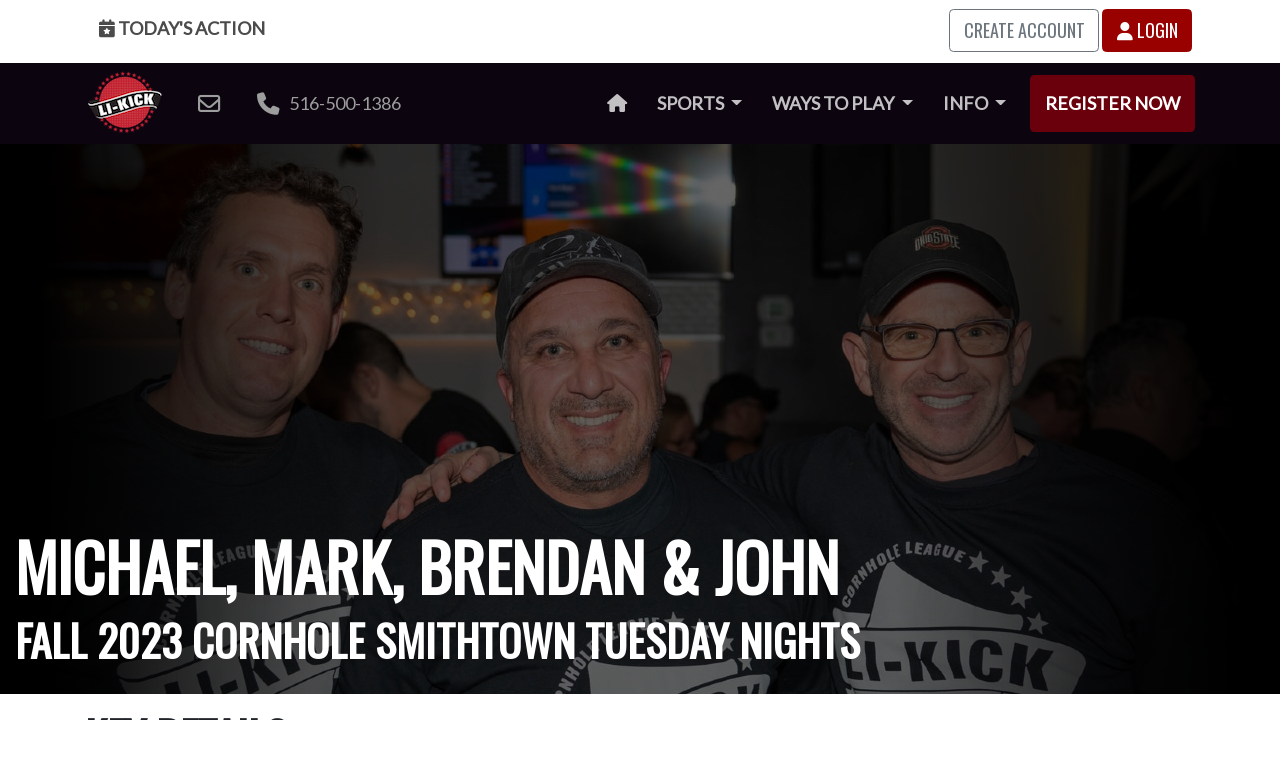

--- FILE ---
content_type: text/html; charset=utf-8
request_url: https://www.li-kick.com/leagues/2023-fall-smithtown-cornhole-tuesday/team/64dcde00c54d9e9df94008bd
body_size: 9168
content:
<!DOCTYPE html>

<html lang="en">

<head>


  <meta charset="utf-8">
<meta http-equiv="X-UA-Compatible" content="IE=edge">
<meta name="viewport" content="width=device-width, initial-scale=1">
<meta property="og:type" content="article" />
<meta property="fb:app_id" content="303070680141619" />


<meta property="og:title" content="Michael, Mark, Brendan & John Fall 2023 Cornhole Smithtown Tuesday Nights | LI Kick" />
<title>Michael, Mark, Brendan &amp; John Fall 2023 Cornhole Smithtown Tuesday Nights | LI Kick</title>



<meta property="og:image" content="https://cdn.li-kick.com/content/images/leagues/cornhole/2023/fall/smithtown/tuesday/teams/michael-mark-brendan-john-2023-09-12-202730.jpg" />



<meta name="description" content="Michael, Mark, Brendan & John Playing in a Cornhole League in Smithtown on Tuesday Nights September 5th 2023. Games start at 6:30pm - 9:30pm at Napper Tandy's Irish Pub." />
<meta property="og:description" content="Michael, Mark, Brendan & John Playing in a Cornhole League in Smithtown on Tuesday Nights September 5th 2023. Games start at 6:30pm - 9:30pm at Napper Tandy's Irish Pub." />



<meta property="og:url" content="https://www.li-kick.com/leagues/2023-fall-smithtown-cornhole-tuesday/team/64dcde00c54d9e9df94008bd" />
<link rel="canonical" href="https://www.li-kick.com/leagues/2023-fall-smithtown-cornhole-tuesday/team/64dcde00c54d9e9df94008bd" />




  <link
    href="https://cdn.li-kick.com/www/theme/css/league.css?cachebust=20250730"
    rel="stylesheet">



  <script src="https://code.jquery.com/jquery-3.5.1.min.js" integrity="sha256-9/aliU8dGd2tb6OSsuzixeV4y/faTqgFtohetphbbj0="
  crossorigin="anonymous"></script>




<script src="https://cdn.jsdelivr.net/npm/bootstrap@4.6.0/dist/js/bootstrap.bundle.min.js"
  integrity="sha384-Piv4xVNRyMGpqkS2by6br4gNJ7DXjqk09RmUpJ8jgGtD7zP9yug3goQfGII0yAns" crossorigin="anonymous"></script>

<link href="https://fonts.googleapis.com/css?family=Lato|Oswald" rel="stylesheet">
<script src="https://kit.fontawesome.com/5e1fea2472.js" crossorigin="anonymous"></script>


<link rel="apple-touch-icon" sizes="180x180"
  href="https://cdn.li-kick.com/www/theme/images/favicons/apple-touch-icon.png?cachebust=20250730">
<link rel="icon" type="image/png" sizes="32x32"
  href="https://cdn.li-kick.com/www/theme/images/favicons/favicon-32x32.png?cachebust=20250730">
<link rel="icon" type="image/png" sizes="16x16"
  href="https://cdn.li-kick.com/www/theme/images/favicons/favicon-16x16.png?cachebust=20250730">
<link rel="manifest" href="https://cdn.li-kick.com/www/theme/images/favicons/site.webmanifest?cachebust=20250730">
<link rel="mask-icon" href="https://cdn.li-kick.com/www/theme/images/favicons/safari-pinned-tab.svg?cachebust=20250730"
  color="#5bbad5">
<link rel="shortcut icon" href="https://cdn.li-kick.com/www/theme/images/favicons/favicon.ico?cachebust=20250730">
<meta name="msapplication-TileColor" content="#00aba9">
<meta name="msapplication-config"
  content="https://cdn.li-kick.com/www/theme/images/favicons/browserconfig.xml?cachebust=20250730">
<meta name="theme-color" content="#ffffff">

<!-- Bootstrap -->


<!-- HTML5 shim and Respond.js for IE8 support of HTML5 elements and media queries -->
<!-- WARNING: Respond.js doesn't work if you view the page via file:// -->
<!--[if lt IE 9]>
      <script src="https://oss.maxcdn.com/html5shiv/3.7.3/html5shiv.min.js"></script>
      <script src="https://oss.maxcdn.com/respond/1.4.2/respond.min.js"></script>
    <![endif]-->





<!-- Google Tag Manager -->
<script>(function (w, d, s, l, i) {
    w[l] = w[l] || []; w[l].push({
      'gtm.start':
        new Date().getTime(), event: 'gtm.js'
    }); var f = d.getElementsByTagName(s)[0],
      j = d.createElement(s), dl = l != 'dataLayer' ? '&l=' + l : ''; j.async = true; j.src =
        'https://www.googletagmanager.com/gtm.js?id=' + i + dl; f.parentNode.insertBefore(j, f);
  })(window, document, 'script', 'dataLayer', 'GTM-TP89VCN');</script>
<!-- End Google Tag Manager -->

<script>
  function gtag(arguments) { dataLayer.push(arguments) };
  gtag('js', new Date());

</script>


<script>
  (function (i, s, o, g, r, a, m) {
    i['GoogleAnalyticsObject'] = r;
    i[r] = i[r] || function () {
      (i[r].q = i[r].q || []).push(arguments)
    }, i[r].l = 1 * new Date();
    a = s.createElement(o),
      m = s.getElementsByTagName(o)[0];
    a.async = 1;
    a.src = g;
    m.parentNode.insertBefore(a, m)
  })(window, document, 'script', 'https://www.google-analytics.com/analytics.js', 'ga');

  ga('create', 'UA-89380001-1', 'auto');
  ga('send', 'pageview');

</script>

<script>
  /**
   * Function that tracks a click on an outbound link in Analytics.
   * This function takes a valid URL string as an argument, and uses that URL string
   * as the event label. Setting the transport method to 'beacon' lets the hit be sent
   * using 'navigator.sendBeacon' in browser that support it.
   */
  var trackOutboundLink = function (url, category) {
    var cat = category || 'outbound';
    ga('send', 'event', cat, 'click', url, {
      'transport': 'beacon',
      'hitCallback': function () {
        document.location = url;
      }
    });
  }

</script>


<!-- Reddit Conversion Pixel -->
<script>
  var i = new Image();
  i.src =
    "https://alb.reddit.com/snoo.gif?q=CAAHAAABAAoACQAAAAAByYH7AA==&s=J7p5QbMMwIgProUzUdyPD7XwC6ieJbBsHH5cCEqs-dc=";

</script>
<noscript>
  <img height="1" width="1" style="display:none"
    src="https://alb.reddit.com/snoo.gif?q=CAAHAAABAAoACQAAAAAByYH7AA==&s=J7p5QbMMwIgProUzUdyPD7XwC6ieJbBsHH5cCEqs-dc=" />
</noscript>
<!-- DO NOT MODIFY -->
<!-- End Reddit Conversion Pixel -->


<!-- Facebook Pixel Code -->
<script>
  ! function (f, b, e, v, n, t, s) {
    if (f.fbq) return;
    n = f.fbq = function () {
      n.callMethod ?
        n.callMethod.apply(n, arguments) : n.queue.push(arguments)
    };
    if (!f._fbq) f._fbq = n;
    n.push = n;
    n.loaded = !0;
    n.version = '2.0';
    n.queue = [];
    t = b.createElement(e);
    t.async = !0;
    t.src = v;
    s = b.getElementsByTagName(e)[0];
    s.parentNode.insertBefore(t, s)
  }(window, document, 'script',
    'https://connect.facebook.net/en_US/fbevents.js');
  fbq('init', '341173856387168');
  fbq('track', 'PageView');

</script>
<noscript><img height="1" width="1" style="display:none"
    src="https://www.facebook.com/tr?id=341173856387168&ev=PageView&noscript=1" /></noscript>
<!-- End Facebook Pixel Code -->



<script>
  /* Google Code for site convert Conversion Page
  In your html page, add the snippet and call
  goog_report_conversion when someone clicks on the
  chosen link or button. */

  /* <![CDATA[ */
  goog_snippet_vars = function () {
    var w = window;
    w.google_conversion_id = 857384319;
    w.google_conversion_label = "h6WmCLWP5HEQ_8rqmAM";
    w.google_remarketing_only = false;
  }
  // DO NOT CHANGE THE CODE BELOW.
  goog_report_conversion = function (url) {
    goog_snippet_vars();
    window.google_conversion_format = "3";
    var opt = new Object();
    opt.onload_callback = function () {
      if (typeof (url) != 'undefined') {
        window.location = url;
      }
    }
    var conv_handler = window['google_trackConversion'];
    if (typeof (conv_handler) == 'function') {
      conv_handler(opt);
    }
  }
/* ]]> */

</script>





<script type="text/javascript">
    (function(c,l,a,r,i,t,y){
        c[a]=c[a]||function(){(c[a].q=c[a].q||[]).push(arguments)};
        t=l.createElement(r);t.async=1;t.src="https://www.clarity.ms/tag/"+i;
        y=l.getElementsByTagName(r)[0];y.parentNode.insertBefore(t,y);
    })(window, document, "clarity", "script", "u9vvyv231e");
</script>


  


  <script type="text/javascript"
    src="https://cdn.li-kick.com/www/theme/js/libraries/datatables.js?cachebust=20250730">
    </script>
  <script type="text/javascript"
    src="https://cdn.li-kick.com/www/theme/js/libraries/jquery.bracket.js?cachebust=20250730">
    </script>

<script
type="text/javascript"
src="https://cdn.li-kick.com/www/theme/js/libraries/jquery.colorbox.js?cachebust=20250730"></script>

  <script src="https://cdn.jsdelivr.net/npm/chart.js@3.2.1/dist/chart.min.js"
    integrity="sha256-uVEHWRIr846/vAdLJeybWxjPNStREzOlqLMXjW/Saeo=" crossorigin="anonymous"></script>


  <script src="https://unpkg.com/@popperjs/core@2"></script>
  <script src="https://unpkg.com/tippy.js@6"></script>

</head>

<body class="home">
  <!-- Google Tag Manager (noscript) -->
<noscript><iframe src="https://www.googletagmanager.com/ns.html?id=GTM-TP89VCN" height="0" width="0"
    style="display:none;visibility:hidden"></iframe></noscript>
<!-- End Google Tag Manager (noscript) -->


<div class="compact d-print-none">
  <div class="container">
    <div class="row">
      <div class="col-3">

        <a class="user-menu-button" href="/today"><i class="hidden-xs fas fa-calendar-star"></i> Today's
          Action</a>

      </div>
      <div id="user-menu-right" class="col-9 text-right">

        
        <a class="btn btn-outline-secondary text-uppercase" href="/signup">Create Account</a>
        <a class="btn btn-primary" href="/login/leagues/2023-fall-smithtown-cornhole-tuesday/team/64dcde00c54d9e9df94008bd"><i class="fas fa-user"></i> Login</a>



        <div class="user-button-links">

        </div>
        

      </div>
    </div>
  </div>
</div>


<nav class="navbar navbar-expand-lg navbar-dark bg-dark d-print-none">

  <div class="container">

    <a class="navbar-brand" href="/"><img alt="LI Kick Adult Social Sports"
          src="https://cdn.li-kick.com/www/images/logos/logo.png" /></a>

    <button class="navbar-toggler" type="button" data-toggle="collapse" data-target="#navbarSupportedContent"
      aria-controls="navbarSupportedContent" aria-expanded="false" aria-label="Toggle navigation">
      <span class="navbar-toggler-icon"></span>
    </button>

    <div class="collapse navbar-collapse" id="navbarSupportedContent">
      <ul class="navbar-nav mr-auto nav-pills navbar-icon-links">
        <li class="nav-item d-none d-xxl-block">
          <a onclick="trackOutboundLink('https://www.facebook.com/#!/pages/LI-Kick/275643985902866?fref=ts', 'facebook'); return false;"
            href="https://www.facebook.com/#!/pages/LI-Kick/275643985902866?fref=ts"><i
              class="fab fa-facebook fa-lg"></i><span class="sr-only">Facebook</span></a>
        </li>
        <li class="nav-item d-none d-xxl-block">
          <a onclick="trackOutboundLink('https://www.instagram.com/li_kick/', 'instagram'); return false;"
            href="https://www.instagram.com/li_kick/"><i class="fab fa-instagram fa-lg"></i><span
            class="sr-only">Instagram</span></a>
        </li>

        <li class="nav-item d-none d-xxl-block">
          <a
            onclick="trackOutboundLink('https://tiktok.com/@li_kick', 'tiktok'); return false;"
            href=" https://tiktok.com/@li_kick"><i
              class="fab fa-tiktok fa-lg"></i><span class="sr-only">TikTok</span></a>
        </li>

       

        <li class="nav-item d-none d-xxl-block">
          <a
            onclick="trackOutboundLink('https://www.youtube.com/channel/UCrcyK_a5EoxxhJwqrDtHKgw/', 'youtube'); return false;"
            href="https://www.youtube.com/channel/UCrcyK_a5EoxxhJwqrDtHKgw/"><i
              class="fab fa-youtube fa-lg"></i><span class="sr-only">YouTube</span></a>
        </li>
        <li class="nav-item d-none d-xl-block">
          <a href="mailto:info@li-kick.com"><i class="far fa-envelope fa-lg"></i>&nbsp;&nbsp;<span
              class="d-none d-xxl-inline-block">info@li-kick.com</span></a>
        </li>
        <li class="nav-item d-none d-xl-block">
          <a href="tel://516-500-1386"><i class="fas fa-phone fa-lg"></i> &nbsp;&nbsp;516-500-1386</a>
        </li>
      </ul>


      <ul class="navbar-nav ml-auto nav-pills">
        <li class="nav-item">
          <a class="nav-link" href="/"><i class="fa fa-home"></i><span class="sr-only">Home</span></a>
        </li>





        <li class="nav-item dropdown">
          <a class="nav-link dropdown-toggle" href="#" id="navbarLeaguesDropdownMenuLink" role="button" data-toggle="dropdown" aria-haspopup="true" aria-expanded="false">
            Sports <span class="caret"></span></a>
          <div class="dropdown-menu" aria-labelledby="navbarLeaguesDropdownMenuLink">
            <a class="dropdown-item" href="/bowling">Bowling</a>
            <a class="dropdown-item" href="/cornhole">Cornhole</a>
            <a class="dropdown-item" href="/darts">Darts</a>
            <a class="dropdown-item" href="/dodgeball">Dodgeball</a>
            <a class="dropdown-item" href="/handball">European Handball</a>
            <a class="dropdown-item" href="/kickball">Kickball</a>
            <a class="dropdown-item" href="/pickleball">Pickleball</a>
            <a class="dropdown-item" href="/soccer">Soccer</a>
            <a class="dropdown-item" href="/softball">Softball</a>
            <a class="dropdown-item" href="/ultimate">Ultimate Frisbee</a>
            <a class="dropdown-item" href="/volleyball">Volleyball</a>

            
            
          </div>
        </li>

        <li class="nav-item dropdown">
          <a class="nav-link dropdown-toggle" href="#" id="navbarEventsDropdownMenuLink" role="button" data-toggle="dropdown" aria-haspopup="true" aria-expanded="false">
            Ways to Play <span class="caret"></span></a>
          <div class="dropdown-menu" aria-labelledby="navbarEventsDropdownMenuLink">
                                    
            <a class="dropdown-item" href="/leagues">Leagues</a>
            <a class="dropdown-item" href="/tournaments">Tournaments</a>
            <a class="dropdown-item" href="/mix-match">Mix & Match</a>
            <a class="dropdown-item" href="/semi-pro">Semi Pro</a>
            <a class="dropdown-item" href="/events">Social Events</a>
            <a class="dropdown-item" href="/archives">Archives</a>
          </div>
        </li>

        <li class="nav-item dropdown">
          <a class="nav-link dropdown-toggle" href="#" id="navbarEventsDropdownMenuLink" role="button" data-toggle="dropdown" aria-haspopup="true" aria-expanded="false">
            Info <span class="caret"></span></a>
          <div class="dropdown-menu" aria-labelledby="navbarEventsDropdownMenuLink">
            <a class="dropdown-item" href="/about">About Us</a>
            <a class="dropdown-item" href="/around-the-world">Around the World</a>
            <a class="dropdown-item" href="/captains">Captains Guide</a>
            
            <a class="dropdown-item" href="/corporate">Corporate Teams</a>
            <a class="dropdown-item" href="/free-agents">Indy & FA Handbook</a>
            <a class="dropdown-item" href="/new-in-town">New in Town</a>
            <a class="dropdown-item" href="/players-first-principles">Players First Principles</a>
            <a class="dropdown-item" href="/podcast">Podcast</a>
            <a class="dropdown-item" href="/policies">Policies</a>
            <a class="dropdown-item" href="/shirt-catalog">Shirt Catalog</a>
            <a class="dropdown-item" href="/social-groups">Social Media Groups</a>
            <a class="dropdown-item" href="/theme-week">Theme Week</a>
            <a class="dropdown-item" href="/top-players">Top Players</a>
            <a class="dropdown-item" href="/travel">Travel Experience</a>


          </div>
        </li>





        <li class="nav-item"><a style="margin-left: 0.5em; display: inline-block" class="nav-link btn-primary"
            href="/register">Register Now</a></li>
      </ul>
    </div>
  </div>
</nav>

<script>
  (function ($) {
    $(document).ready(function () {
      // get current URL path and assign 'active' class
      var pathname = window.location.pathname;

      $('.navbar .navbar-nav > li > a[href="' + pathname + '"]').addClass('nav-link--active');
    });
  })(jQuery);

</script>



  

  <section class="gradient-hero d-print-none" style="background-image: url('https://cdn.li-kick.com/content/images/leagues/cornhole/2023/fall/smithtown/tuesday/hero-2023-07-24-111655.jpg')">
    <div class="gradient-hero--wrap">

      <div class="gradient-hero--text">
        <div class="container-lg">
          <div class="row">
            <div class="col-12">

              <h1>Michael, Mark, Brendan &amp; John</h1>
              
              <h2>Fall 2023 Cornhole Smithtown Tuesday Nights</h2>
              

            </div>
          </div>
        </div>
      </div>
    </div>
  </section>

  <div class="d-none d-print-block">
    <div class="container-lg">
      <div class="row">
        <div class="col-12">
          <h1 class="leadin">Michael, Mark, Brendan &amp; John</h1>
          
            <h2 class="leadin">Fall 2023 Cornhole Smithtown Tuesday Nights</h2>
          
        </div>
      </div>
    </div>
  </div>



  <section class="league-details compact">
    <div class="container">

      <div class="row">
        <div class="col-sm-12">
          <h2 class="leadin">Key Details</h2>
        </div>
      </div>

      <div class="row">

        <div class="col-6 col-sm-4 col-md-3 col-lg-3">
          


       

       <div class="polaroid-item-wrap">
         <div class="polaroid ">
          <a class="polaroid-link" href="https://cdn.li-kick.com/content/images/leagues/cornhole/2023/fall/smithtown/tuesday/teams/michael-mark-brendan-john-2023-09-12-202730.jpg">
             <img
                                    alt="Michael, Mark, Brendan & John"
                                    src="https://cdn.li-kick.com/content/images/leagues/cornhole/2023/fall/smithtown/tuesday/teams/michael-mark-brendan-john-2023-09-12-202730.jpg" />
          </a>
           <div style="color: #000;" class="polaroid-caption">
             <div style="font-size: 0.8em;"><i class='fas tc-basic_royal fas fa-square'></i>
             Michael, Mark, Brendan & John</div>

             

           </div>
         </div>
       </div>


       
        </div>

        <div class="col-6 col-sm-8 col-md-9 col-lg-9">


          
          <dl class="row horizontal-dl">

            <dt class="col-sm-2">Sport</dt>
            <dd class="col-sm-10">Cornhole</dd>


            <dt class="col-sm-2">First Season</dt>
            <dd class="col-sm-10">Winter 2023
              Tuesdays at
              Napper Tandy's Irish Pub </dd>

            <dt class="col-sm-2">Latest Season</dt>
            <dd class="col-sm-10">Early Spring
              2025
              Tuesdays at
              Napper Tandy's Irish Pub</dd>

            <dt class="col-sm-2">Seasons Played</dt>
            <dd class="col-sm-10">13</dd>

            <dt class="col-sm-2">Games Played</dt>
            <dd class="col-sm-10">336</dd>

            
          </dl>
          

          <a href="https://www.li-kick.com/leagues/2023-fall-smithtown-cornhole-tuesday" button class="btn btn-primary">View League</a>
          
        </div>




      </div>
    </div>
  </section>



  
  <section class="standings compact">
    <div class="container">
      <div class="row">
        <div class="col-sm-12 col-md-12 col-lg-12">
          <h2 class="leadin">Standings</h2>
        </div>
      </div>
      <div class="row">
  <div class="col-sm-12">
    <div id="standings">

      

      <div class="table-responsive-md">
        <table id="standings-table" class="table table-striped">
          <thead>
            <tr>

              
              <th class="th-rank">
                Rank
              </th>
              

              <th class="th-team" data-tablesaw-priority="persist">Team</th>

              


              
              <th class="th-games-played">
                Games Played
              </th>
              



              


              
              <th class="th-wins">
                Wins
              </th>
              



              


              
              <th class="th-losses">
                Losses
              </th>
              



              


              
              <th class="th-for">
                For
              </th>
              



              


              

              <th class="th-against">
                Against
              </th>
              



              


              

              <th class="th-diff">
                Diff
              </th>
              



              


              

              <th class="th-team-points-2">
                Four Baggers
              </th>
              



              


              



              


              
              <th class="th-group">
                Group
              </th>
              



              


              
              <th class="th-team-points-3">
                Air Mail $
              </th>
              



              


              
              <th class="th-elo">
                <span data-tippy-content="ELO is a rating which changes based on the outcomes of games. The amount of points gained or lost is determined by the rating difference between the teams.  Higher-rated teams gain fewer points for wins against a lower-rated opponents, and more points are awarded for defeating a higher-rated opponent. Teams ELOs carry over from previous seasons if their roster contains 50.1% of a previous team's roster.">
                  ELO
                </span>
                
              </th>
              



              


              
              <th class="th-elo-initial">
                ELO Initial
              </th>
              



              

            </tr>
          </thead>

          <tbody>
            
            <tr>

              
              <td data-order="21">21.</td>
              

              <td data-order="Michael, Mark, Brendan & John">
                <i class='fas tc-basic_royal fas fa-square'></i>

                
                <a href="/leagues/2023-fall-smithtown-cornhole-tuesday/team/64dcde00c54d9e9df94008bd">Michael, Mark, Brendan &amp; John</a>
                
              </td>

              

              
              <td data-order="20">
                20</td>
              

              

              
              <td data-order="6">
                6</td>
              

              

              
              <td data-order="14">
                14</td>
              

              

              
              <td data-order="268">268</td>
              

              

              
              <td data-order="356">356</td>
              

              

              

              <td data-order="-88">-88 </td>
              

              

              

              <td>
                4</td>
              

              

              

              

              
              <td data-order="">
                </td>
              

              

              
              <td>
                0</td>
              

              

              
                  <td data-order="1377">
                    1377</td>
              
              

              

              
              <td data-order="1412">
                1412</td>
              

              


            </tr>
            
          </tbody>
        </table>
      </div>

    </div>
  </div>
</div>




<script src="https://cdn.li-kick.com/www/theme/js/libraries/sparkline.js?cachebust=20250730"></script>

    <script>


tippy('[data-tippy-content]', {
  animation: 'scale',
});

      document.querySelectorAll(".sparkline").forEach(function (svg) {


        var data = JSON.parse(svg.dataset.elo)

          

        //find min and max, not really using max but here if you need it
        //const max = Math.max(...data);
        const min = Math.min(...data);

        for (var x = 0; x < data.length; x++) {
          //temp[x].actualValue = temp[x].value     //save the value as actualValue before modifying
          data[x] = data[x] - min  //create the corrected value using an offset of the min
        }


        sparkline.sparkline(svg, data);
      });


    </script>

<style>

  .sparkline--red { stroke: #990000; fill: none; }
  </style>

  
    </div>
  </section>
  

  

  


 
  
  <section class="standings cozy">
    <div class="container">
      <div class="row">
        <div class="col-sm-12 col-md-12 col-lg-12">
          <h2 class="leadin">Historical Standings</h2>
        </div>
      </div>
      <div class="row">
  <div class="col-sm-12">
    <div id="standings">

      

      <div class="table-responsive">
        <div class="standings-bar clearfix">Regular Season</div>
        <table id="historical-standings-table" class="table table-striped">
          <thead>
            <tr>


              <th class="th-team" style="min-width: 250px;" data-tablesaw-priority="persist">Team</th>

              <th class="th-wins">Wins</th>
              <th class="th-losses">Losses</th>
              
              <th class="th-percent">Percent</th>
              
              
              
              
              
              
              <th class="th-diff">Awards</th>

            </tr>
          </thead>
          <tbody>

            

            <tr>

              <td>
                <i style='color:undefined' class='fa-question-square fas'></i><a href="/leagues/2023-winter-smithtown-cornhole-tuesday/team/634709827fd52f9213f6f42e">The Corn Holers</a><br /><small><a href="/leagues/2023-winter-smithtown-cornhole-tuesday">Winter 2023 Tuesdays<br />Napper Tandy&#39;s Irish Pub</a></small>
              </td>

              <td>9</td>
              <td>11</td>
              
              <td>0.450</td>

              
              
              
              

              
              

              <td>

                

              </td>



            </tr>
            

            <tr>

              <td>
                <i class='fas tc-basic_dark_heather fas fa-square'></i><a href="/leagues/2023-early-spring-smithtown-cornhole-tuesday/team/63fbe8564f2ee88e911c4a67">CORN HOLERS &amp; MIDGET</a><br /><small><a href="/leagues/2023-early-spring-smithtown-cornhole-tuesday">Early Spring 2023 Tuesdays<br />Napper Tandy&#39;s Irish Pub</a></small>
              </td>

              <td>10</td>
              <td>14</td>
              
              <td>0.417</td>

              
              
              
              

              
              

              <td>

                

              </td>



            </tr>
            

            <tr>

              <td>
                <i class='fas tc-basic_sport_grey fas fa-square'></i><a href="/leagues/2023-spring-smithtown-cornhole-tuesday/team/6407cc9539a9e4a0928f9874">CORN HOLERS &amp; MIDGET</a><br /><small><a href="/leagues/2023-spring-smithtown-cornhole-tuesday">Spring 2023 Tuesdays<br />Napper Tandy&#39;s Irish Pub</a></small>
              </td>

              <td>13</td>
              <td>11</td>
              
              <td>0.542</td>

              
              
              
              

              
              

              <td>

                

              </td>



            </tr>
            

            <tr>

              <td>
                <i class='fas tc-basic_irish_green fas fa-square'></i><a href="/leagues/2023-summer-smithtown-cornhole-tuesday/team/645bfb450a66e6dc54b98729">Irish Baggers</a><br /><small><a href="/leagues/2023-summer-smithtown-cornhole-tuesday">Summer 2023 Tuesdays<br />Napper Tandy&#39;s Irish Pub</a></small>
              </td>

              <td>11</td>
              <td>13</td>
              
              <td>0.458</td>

              
              
              
              

              
              

              <td>

                

              </td>



            </tr>
            

            <tr>

              <td>
                <i class='fas tc-basic_royal fas fa-square'></i><a href="/leagues/2023-fall-smithtown-cornhole-tuesday/team/64dcde00c54d9e9df94008bd">Michael, Mark, Brendan &amp; John</a><br /><small><a href="/leagues/2023-fall-smithtown-cornhole-tuesday">Fall 2023 Tuesdays<br />Napper Tandy&#39;s Irish Pub</a></small>
              </td>

              <td>6</td>
              <td>14</td>
              
              <td>0.300</td>

              
              
              
              

              
              

              <td>

                

              </td>



            </tr>
            

            <tr>

              <td>
                <i style='color:undefined' class='fa-question-square fas'></i><a href="/leagues/2023-late-fall-smithtown-cornhole-tuesday-wednesday/team/6510d0c1f5baa8cfaab40a00">Cranky Irish Bags</a><br /><small><a href="/leagues/2023-late-fall-smithtown-cornhole-tuesday-wednesday">Late Fall 2023 Tuesday &amp; Wednesdays<br />Napper Tandy&#39;s Irish Pub</a></small>
              </td>

              <td>10</td>
              <td>10</td>
              
              <td>0.500</td>

              
              
              
              

              
              

              <td>

                

              </td>



            </tr>
            

            <tr>

              <td>
                <i class='fas tc-basic_purple fas fa-square'></i><a href="/leagues/2024-winter-smithtown-cornhole-tuesday/team/654d0aec6d1276482718f3f8">Cranky Irish Bags</a><br /><small><a href="/leagues/2024-winter-smithtown-cornhole-tuesday">Winter 2024 Tuesdays<br />Napper Tandy&#39;s Irish Pub</a></small>
              </td>

              <td>14</td>
              <td>15</td>
              
              <td>0.483</td>

              
              
              
              

              
              

              <td>

                

              </td>



            </tr>
            

            <tr>

              <td>
                <i class='fas tc-basic_dark_heather fas fa-square'></i><a href="/leagues/2024-early-spring-smithtown-cornhole-tuesday/team/6595e5384ff398a3a8a60a88">Cranky Irish  Bags</a><br /><small><a href="/leagues/2024-early-spring-smithtown-cornhole-tuesday">Early Spring 2024 Tuesdays<br />Napper Tandy&#39;s Irish Pub</a></small>
              </td>

              <td>12</td>
              <td>8</td>
              
              <td>0.600</td>

              
              
              
              

              
              

              <td>

                

              </td>



            </tr>
            

            <tr>

              <td>
                <i class='fas tc-basic_orange fas fa-square'></i><a href="/leagues/2024-spring-smithtown-cornhole-tuesday/team/65e8c721f0c3792752e24fd0">Cranky Irish Bags</a><br /><small><a href="/leagues/2024-spring-smithtown-cornhole-tuesday">Spring 2024 Tuesdays<br />Napper Tandy&#39;s Irish Pub</a></small>
              </td>

              <td>18</td>
              <td>8</td>
              
              <td>0.692</td>

              
              
              
              

              
              

              <td>

                

              </td>



            </tr>
            

            <tr>

              <td>
                <i class='fas tc-basic_purple fas fa-square'></i><a href="/leagues/2024-summer-smithtown-cornhole-tuesday/team/6640d327cb74690748114dcb">Cranky Irish Bags</a><br /><small><a href="/leagues/2024-summer-smithtown-cornhole-tuesday">Summer 2024 Tuesdays<br />Napper Tandy&#39;s Irish Pub</a></small>
              </td>

              <td>17</td>
              <td>7</td>
              
              <td>0.708</td>

              
              
              
              

              
              

              <td>

                

              </td>



            </tr>
            

            <tr>

              <td>
                <i class='fas tc-basic_irish_green fas fa-square'></i><a href="/leagues/2024-fall-smithtown-cornhole-tuesday/team/66a047a51de4a6efdb44ab7e">CRANKY IRISH BAGS</a><br /><small><a href="/leagues/2024-fall-smithtown-cornhole-tuesday">Fall 2024 Tuesdays<br />Napper Tandy&#39;s Irish Pub</a></small>
              </td>

              <td>15</td>
              <td>9</td>
              
              <td>0.625</td>

              
              
              
              

              
              

              <td>

                

              </td>



            </tr>
            

            <tr>

              <td>
                <i class='fas tc-basic_sky fas fa-square'></i><a href="/leagues/2025-winter-smithtown-cornhole-tuesday/team/673d223c972f6cc9f9766968">Cranky ThaiRish Baggers</a><br /><small><a href="/leagues/2025-winter-smithtown-cornhole-tuesday">Winter 2025 Tuesdays<br />Napper Tandy&#39;s Irish Pub</a></small>
              </td>

              <td>13</td>
              <td>7</td>
              
              <td>0.650</td>

              
              
              
              

              
              

              <td>

                

              </td>



            </tr>
            

            <tr>

              <td>
                <i class='fas tc-basic_orange fas fa-square'></i><a href="/leagues/2025-early-spring-smithtown-cornhole-tuesday/team/67995b7dac8556d067739b41">The Mahler Factor</a><br /><small><a href="/leagues/2025-early-spring-smithtown-cornhole-tuesday">Early Spring 2025 Tuesdays<br />Napper Tandy&#39;s Irish Pub</a></small>
              </td>

              <td>16</td>
              <td>5</td>
              
              <td>0.762</td>

              
              
              
              

              
              

              <td>

                

              </td>



            </tr>
            

            <tr>

              <td colspan="1">Totals</td>

              <td>164</td>
              <td>132</td>
              
              <td>0.554</td>

              
              
              
              

              
              
              <td></td>
            </tr>
          </tbody>
        </table>
      </div>




    </div>
  </div>
</div>

    </div>
  </section>

  



  <script type="text/javascript"
    src="https://cdn.li-kick.com/www/theme/js/footer/league.js?cachebust=20250730">
    </script>

<script
type="text/javascript"
src="https://cdn.li-kick.com/www/theme/js/footer/image-gallery.js?cachebust=20250730"></script>

<script type="text/javascript">
$(document).ready(function () {
  $("a.polaroid-link").colorbox({
    rel: "polaroid-link",
    transition: "fade",
    current: "",
  });
});
</script>

  <footer id="footer" class="footer d-print-none">
  <div class="footer-bottom">
    <div class="container">
      <div class="row">
        <div class="col-6 col-sm-4 col-md-4 col-lg-3">
          <h3>Directory</h3>
          <ul class="footer-nav-simple">
            <li><a href="/about">About Us<i style="margin-left: 6px;" class="far fa-angle-right"></i></a>
            </li>
            <li><a href="/around-the-world">Around the World<i style="margin-left: 6px;" class="far fa-angle-right"></i></a></li>
            <li><a href="/captains">Captains Guide<i style="margin-left: 6px;" class="far fa-angle-right"></i></a></li>
            <li><a href="/corporate">Corporate Teams<i style="margin-left: 6px;" class="far fa-angle-right"></i></a></li>
            <li><a href="/free-agents">Indy and FA Handbook<i style="margin-left: 6px;" class="far fa-angle-right"></i></a></li>
            <li><a href="/new-player-guarantee">New Player Guarantee<i style="margin-left: 6px;" class="far fa-angle-right"></i></a></li>
            
            <li><a href="https://www.facebook.com/LIKick/photos/">Photo Gallery<i style="margin-left: 6px;"
                  class="far fa-angle-right"></i></a></li>
            <li><a href="/players-first-principles">Players First Principles<i style="margin-left: 6px;"
                  class="far fa-angle-right"></i></a></li>
                  <li><a href="/podcast">Podcast<i style="margin-left: 6px;" class="far fa-angle-right"></i></a></li>
            <li><a href="/policies">Policies<i style="margin-left: 6px;" class="far fa-angle-right"></i></a></li>
            <li><a href="/shirt-catalog">Shirt Catalog<i style="margin-left: 6px;" class="far fa-angle-right"></i></a></li>

            <li><a href="/social-groups">Social Media Groups<i style="margin-left: 6px;" class="far fa-angle-right"></i></a></li>
            <li><a href="/team-rankings">Team Rankings<i style="margin-left: 6px;" class="far fa-angle-right"></i></a></li>
            <li><a href="/theme-week">Theme Week<i style="margin-left: 6px;" class="far fa-angle-right"></i></a></li>
            <li><a href="/travel">Travel Experience<i style="margin-left: 6px;" class="far fa-angle-right fa-beat-hover"></i></a></li>
          </ul>
        </div>

        <div class="col-6 col-sm-4 col-md-4 col-lg-3">
          <h3>Sports</h3>
          <ul class="footer-nav-simple">
            <li>🎳 <a href="/bowling">Bowling<i style="margin-left: 6px;" class="far fa-angle-right fa-beat-hover"></i></a></li>
            <li>🌽 <a href="/cornhole">Cornhole<i style="margin-left: 6px;" class="far fa-angle-right fa-beat-hover"></i></a></li>
            <li>🎯 <a href="/darts">Darts<i style="margin-left: 6px;" class="far fa-angle-right fa-beat-hover"></i></a></li>
            <li>🤾 <a href="/dodgeball">Dodgeball<i style="margin-left: 6px;" class="far fa-angle-right fa-beat-hover"></i></a></li>
            <li>🥅 <a href="/handball">European Handball<i style="margin-left: 6px;" class="far fa-angle-right fa-beat-hover"></i></a></li>
            <li>🔴 <a href="/kickball">Kickball<i style="margin-left: 6px;" class="far fa-angle-right fa-beat-hover"></i></a></li>
            <li>🏓 <a href="/pickleball">Pickleball<i style="margin-left: 6px;" class="far fa-angle-right fa-beat-hover"></i></a></li>
            <li>⚽ <a href="/soccer">Soccer<i style="margin-left: 6px;" class="far fa-angle-right fa-beat-hover"></i></a></li>
            <li>🥎 <a href="/softball">Softball<i style="margin-left: 6px;" class="far fa-angle-right fa-beat-hover"></i></a></li>
            <li>🥏 <a href="/ultimate">Ultimate<i style="margin-left: 6px;" class="far fa-angle-right fa-beat-hover"></i></a></li>
            <li>🏐 <a href="/volleyball">Volleyball<i style="margin-left: 6px;" class="far fa-angle-right fa-beat-hover"></i></a></li>


          </ul>

          <h3 class="mt-3">Locations</h3>
          <ul class="footer-nav-simple">
            <li><a href="/locations/nassau">Nassau<i style="margin-left: 6px;" class="far fa-angle-right fa-beat-hover"></i></a></li>
            <li><a href="/locations/suffolk">Suffolk<i style="margin-left: 6px;" class="far fa-angle-right fa-beat-hover"></i></a></li>
          </ul>

        </div>

        <div class="col-6 col-sm-4 col-md-4 col-lg-4">
          <h3>Ways to Play</h3>
          <ul class="footer-nav-simple">
            <li><a href="/leagues">Leagues<i style="margin-left: 6px;" class="far fa-angle-right fa-beat-hover"></i></a></li>
            <li><a href="/mix-match">Mix & Match<i style="margin-left: 6px;" class="far fa-angle-right fa-beat-hover"></i></a></li>
            <li><a href="/semi-pro">Semi Pro<i style="margin-left: 6px;" class="far fa-angle-right fa-beat-hover"></i></a></li>
            <li><a href="/tournaments">Tournaments<i style="margin-left: 6px;" class="far fa-angle-right fa-beat-hover"></i></a></li>
            <li><a href="/events">Social Events<i style="margin-left: 6px;" class="far fa-angle-right fa-beat-hover"></i></a></li>
            <li><a href="/archives">Archives<i style="margin-left: 6px;" class="far fa-angle-right fa-beat-hover"></i></a></li>
          </ul>
          


          <div class="social-icons mt-3 mb-3">
            <h3>Follow Us On</h3>
            <div id="social">
              <a onclick="trackOutboundLink('https://www.facebook.com/pages/LI-Kick/275643985902866?ref=stream'); return false;"
                href="https://www.facebook.com/pages/LI-Kick/275643985902866?ref=stream">
                <i class="fab fa-facebook-square fa-2x social-fb"></i>
              </a>
              <a onclick="trackOutboundLink('https://www.instagram.com/li_kick/'); return false;"
                href="https://www.instagram.com/li_kick/">
                <i class="fab fa-instagram fa-2x social-tw"></i>
              </a>
              <a
              onclick="trackOutboundLink('https://tiktok.com/@li_kick', 'tiktok'); return false;"
              href=" https://tiktok.com/@li_kick"><i
                class="fab fa-tiktok fa-2x"></i><span class="sr-only">TikTok</span></a>
              <a onclick="trackOutboundLink('https://www.youtube.com/channel/UCrcyK_a5EoxxhJwqrDtHKgw'); return false;"
                href="https://www.youtube.com/channel/UCrcyK_a5EoxxhJwqrDtHKgw">
                <i class="fab fa-youtube fa-2x social-tw"></i>
              </a>

            </div>
          </div>

          <div class="">

            <div>Long Island Social Sports, Inc.</div>
            <div>
              <a class="footer-link" href="tel:1-516-500-1386"><i style="margin-right: 6px;"
                  class="fas fa-phone fa-lg"></i>516-500-1386</a>
            </div>
            <div>
              <a class="footer-link" href="mailto:info@li-kick.com"><i style="margin-right: 6px;"
                  class="far fa-envelope fa-lg"></i>info@li-kick.com</a>
            </div>

          </div>

        


         


        </div>
      </div>
      <div class="row" style="padding-top: 3em; padding-bottom:0;">

        <div class="col-12 col-sm-12 col-md-6 col-lg-6">
          

          <div id="footer-mailing">
            <h3>Ready to Play?</h3>
            <p>We are committed to making LI-Kick the best league you've ever played in. If you have any
              questions or
              comments we want to know!
            </p>
            <a style="margin: 1em auto;" class="btn btn-primary btn-block" href="/register">Register Now</a>
          
          
          </div>

        </div>

 <div class="col-12 col-sm-12 col-md-6 col-lg-6">
        
       

          <h3>Interested In Joining the Team?</h3>
          <p>We are always looking for new league directors, umpires, event coordinators and other motivated individuals to join
            our
            team.
            <a class="mt-3 btn btn-primary btn-block" href="/join-the-team">Apply to Join Our Team</a>
          </p>
          <br />
 
        </div>
      </div>
      <div class="row" style="padding-top: 3em; padding-bottom:0;">
        <div class="col-sm-12 col-md-12 col-lg-12">
          <p style="font-size: 0.8em; text-align: center;">Copyright &copy; 2018-2024 Long Island Social Sports, Inc. | Version
            5.32.0</p>
          <p style="font-size: 0.8em; text-align: center;"><a class="footer-link" href="/privacy">Privacy Policy</a> |
            <a class="footer-link" href="/disclaimer">Disclaimer</a> | <a class="footer-link" href="/terms">Terms of Use</a>
          </p>
          
                      
        </div>
      </div>
    </div>
  </div>

</footer>

<script>
  $(document).ready(function () {
    $(".hover-click").not(".hover-click--clicked").click(function () {
      $(".hover-click--clicked").toggleClass("hover-click--clicked");
      $(this).toggleClass("hover-click--clicked");
    });

  });
</script> 


<script src="//code.tidio.co/qrukulm1973nowf3y5jrebbqpkuzyosd.js" async></script>


</body>

</html>

--- FILE ---
content_type: text/javascript
request_url: https://cdn.li-kick.com/www/theme/js/footer/image-gallery.js?cachebust=20250730
body_size: 49
content:
function simpleTemplating(data) {
  var html = "";

  $.each(data, function (index, item) {
    html += '<div class="polaroid-item-wrap">';
    html += '<div class="polaroid">';
    html +=
      '<a class="polaroid-link" href="' +
      item.element_url +
      '"><img alt="League Images" src="' +
      item.derivatives.small.url +
      '" /></a>';
    html += '<div class="polaroid-caption"></div>';
    html += "</div>";
    html += "</div>";
  });

  return html;
}

(function ($) {
  $(document).ready(function () {
    if (
      typeof imageGalleryImages != "undefined" &&
      imageGalleryImages.length > 0
    ) {
      $("#pagination-container").pagination({
        dataSource: imageGalleryImages,
        locator: "items",
        ulClassName: "pagination",
        pageSize: 9,

        callback: function (data, pagination) {
          var html = simpleTemplating(data);
          $("#data-container").html(html);
          $("a.polaroid-link").colorbox();
        },
        afterRender: function () {},
      });
    }

    $(".image-gallery .image-gallery-item").colorbox({
      rel: "image-gallery-item",
      transition: "fade",
      current: "",
    });
  });
})(jQuery);
